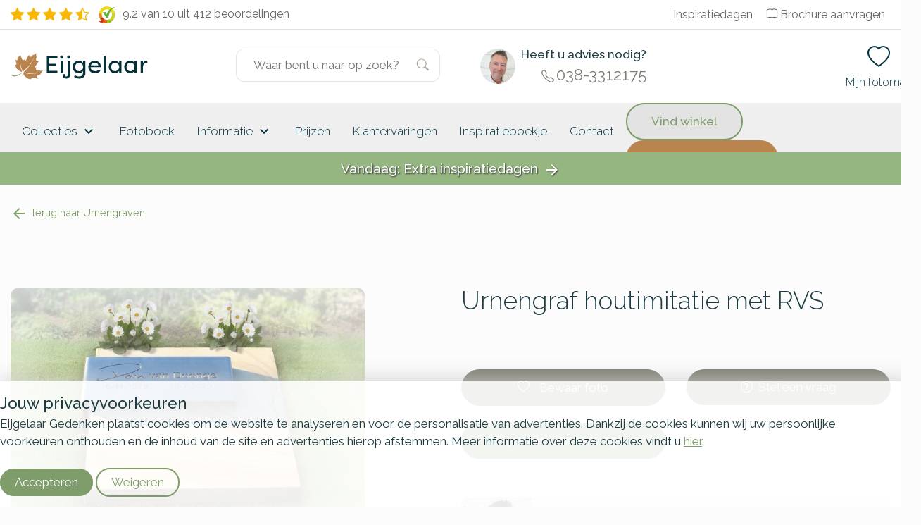

--- FILE ---
content_type: text/html; charset=UTF-8
request_url: https://www.eijgelaar.nl/Urnengraf-houtimitatie-met-RVS-MN46002-C6931/
body_size: 13860
content:
<!DOCTYPE html>
<!--[if IE 7]>
<html class="ie ie7" lang="nl-NL">
<![endif]-->
<!--[if IE 8]>
<html class="ie ie8" lang="nl-NL">
<![endif]-->
<!--[if !(IE 7) & !(IE 8)]><!-->
<html lang="nl-NL">
<!--<![endif]-->

<head>
	<meta charset="UTF-8">
		<meta name="viewport" content="width=device-width, initial-scale=1">
	<title>
		Urnengraf houtimitatie met RVS | Eijgelaar Gedenken | 47002	</title>
  <link rel="apple-touch-icon" sizes="180x180" href="/wp-content/themes/eijgelaar/favicon/apple-touch-icon.png">
  <!--<link rel="icon" type="image/png" sizes="32x32" href="/wp-content/themes/eijgelaar/favicon/apple-touch-icon.png/favicon-32x32.png">
  <link rel="icon" type="image/png" sizes="16x16" href="/wp-content/themes/eijgelaar/favicon/apple-touch-icon.png/favicon-16x16.png">-->
  <link rel="manifest" href="/wp-content/themes/eijgelaar/favicon/site.webmanifest">
  <link rel="shortcut icon" href="/wp-content/themes/eijgelaar/favicon/favicon.ico">
  <link rel="mask-icon" href="/wp-content/themes/eijgelaar/favicon/apple-touch-icon.png/safari-pinned-tab.svg" color="#979e7c">
  <meta name="msapplication-TileColor" content="#023138">
  <meta name="theme-color" content="#ffffff">
  <link rel="stylesheet" href="https://cdn.jsdelivr.net/npm/bootstrap-icons@1.5.0/font/bootstrap-icons.css">
  <link rel="preconnect" href="https://fonts.googleapis.com">
  <link rel="preconnect" href="https://fonts.gstatic.com" crossorigin>
  <link href="https://fonts.googleapis.com/css2?family=DM+Sans:ital,opsz,wght@0,9..40,100..1000;1,9..40,100..1000&family=Raleway:ital,wght@0,100..900;1,100..900&display=swap" rel="stylesheet">
  
	<link rel="profile" href="http://gmpg.org/xfn/11">
	<link rel="pingback" href="https://www.eijgelaar.nl/xmlrpc.php">
  <!--<meta property="uaCode" content="UA-1359136-29"/>-->
  <meta property="gaCode" content="G-TGCNC7MZY2"/>
  <meta property="bingAds" content="343069865"/>
  
  <!-- Hotjar Tracking Code for www.eijgelaar.nl -->
  <script>
      (function(h,o,t,j,a,r){
          h.hj=h.hj||function(){(h.hj.q=h.hj.q||[]).push(arguments)};
          h._hjSettings={hjid:1318419,hjsv:6};
          a=o.getElementsByTagName('head')[0];
          r=o.createElement('script');r.async=1;
          r.src=t+h._hjSettings.hjid+j+h._hjSettings.hjsv;
          a.appendChild(r);
      })(window,document,'https://static.hotjar.com/c/hotjar-','.js?sv=');
  </script>

  <!--Google Universal Analytics implementatie-->
  <!-- Google tag (gtag.js)
  <script async src="https://www.googletagmanager.com/gtag/js?id=UA-1359136-29"></script>
  <script>
    window.dataLayer = window.dataLayer || [];
  </script>
  -->
  
  <!--Google Analytics 4 implementatie -->
  <!-- Google tag (gtag.js) -->
  <script async src="https://www.googletagmanager.com/gtag/js?id=G-TGCNC7MZY2"></script>
  <script>
    window.dataLayer = window.dataLayer || [];
  </script>  
  

<meta name='robots' content='index, follow, max-image-preview:large, max-snippet:-1, max-video-preview:-1' />
	<style>img:is([sizes="auto" i], [sizes^="auto," i]) { contain-intrinsic-size: 3000px 1500px }</style>
	
	<!-- This site is optimized with the Yoast SEO plugin v25.8 - https://yoast.com/wordpress/plugins/seo/ -->
	<meta name="description" content="Urnengraf houtimitatie met RVS - 47002 Algemeen Gesloten dekplaat,Hout,Strip of band Compleet model urnenmonument  | Eijgelaar Gedenken" />
	<link rel="canonical" href="https://www.eijgelaar.nl/urnenmonumenten/Urnengraf-houtimitatie-met-RVS-MN46002/" />
	<meta property="og:locale" content="nl_NL" />
	<meta property="og:type" content="article" />
	<meta property="og:title" content="modelview - Eijgelaar Gedenken" />
	<meta property="og:url" content="https://www.eijgelaar.nl/modelview/" />
	<meta property="og:site_name" content="Eijgelaar Gedenken" />
	<meta property="article:modified_time" content="2024-10-11T12:18:10+00:00" />
	<meta name="twitter:card" content="summary_large_image" />
	<meta name="twitter:label1" content="Geschatte leestijd" />
	<meta name="twitter:data1" content="1 minuut" />
	<!-- / Yoast SEO plugin. -->


<link rel='dns-prefetch' href='//maps.googleapis.com' />
<style id='classic-theme-styles-inline-css' type='text/css'>
/*! This file is auto-generated */
.wp-block-button__link{color:#fff;background-color:#32373c;border-radius:9999px;box-shadow:none;text-decoration:none;padding:calc(.667em + 2px) calc(1.333em + 2px);font-size:1.125em}.wp-block-file__button{background:#32373c;color:#fff;text-decoration:none}
</style>
<style id='global-styles-inline-css' type='text/css'>
:root{--wp--preset--aspect-ratio--square: 1;--wp--preset--aspect-ratio--4-3: 4/3;--wp--preset--aspect-ratio--3-4: 3/4;--wp--preset--aspect-ratio--3-2: 3/2;--wp--preset--aspect-ratio--2-3: 2/3;--wp--preset--aspect-ratio--16-9: 16/9;--wp--preset--aspect-ratio--9-16: 9/16;--wp--preset--color--black: #000000;--wp--preset--color--cyan-bluish-gray: #abb8c3;--wp--preset--color--white: #ffffff;--wp--preset--color--pale-pink: #f78da7;--wp--preset--color--vivid-red: #cf2e2e;--wp--preset--color--luminous-vivid-orange: #ff6900;--wp--preset--color--luminous-vivid-amber: #fcb900;--wp--preset--color--light-green-cyan: #7bdcb5;--wp--preset--color--vivid-green-cyan: #00d084;--wp--preset--color--pale-cyan-blue: #8ed1fc;--wp--preset--color--vivid-cyan-blue: #0693e3;--wp--preset--color--vivid-purple: #9b51e0;--wp--preset--gradient--vivid-cyan-blue-to-vivid-purple: linear-gradient(135deg,rgba(6,147,227,1) 0%,rgb(155,81,224) 100%);--wp--preset--gradient--light-green-cyan-to-vivid-green-cyan: linear-gradient(135deg,rgb(122,220,180) 0%,rgb(0,208,130) 100%);--wp--preset--gradient--luminous-vivid-amber-to-luminous-vivid-orange: linear-gradient(135deg,rgba(252,185,0,1) 0%,rgba(255,105,0,1) 100%);--wp--preset--gradient--luminous-vivid-orange-to-vivid-red: linear-gradient(135deg,rgba(255,105,0,1) 0%,rgb(207,46,46) 100%);--wp--preset--gradient--very-light-gray-to-cyan-bluish-gray: linear-gradient(135deg,rgb(238,238,238) 0%,rgb(169,184,195) 100%);--wp--preset--gradient--cool-to-warm-spectrum: linear-gradient(135deg,rgb(74,234,220) 0%,rgb(151,120,209) 20%,rgb(207,42,186) 40%,rgb(238,44,130) 60%,rgb(251,105,98) 80%,rgb(254,248,76) 100%);--wp--preset--gradient--blush-light-purple: linear-gradient(135deg,rgb(255,206,236) 0%,rgb(152,150,240) 100%);--wp--preset--gradient--blush-bordeaux: linear-gradient(135deg,rgb(254,205,165) 0%,rgb(254,45,45) 50%,rgb(107,0,62) 100%);--wp--preset--gradient--luminous-dusk: linear-gradient(135deg,rgb(255,203,112) 0%,rgb(199,81,192) 50%,rgb(65,88,208) 100%);--wp--preset--gradient--pale-ocean: linear-gradient(135deg,rgb(255,245,203) 0%,rgb(182,227,212) 50%,rgb(51,167,181) 100%);--wp--preset--gradient--electric-grass: linear-gradient(135deg,rgb(202,248,128) 0%,rgb(113,206,126) 100%);--wp--preset--gradient--midnight: linear-gradient(135deg,rgb(2,3,129) 0%,rgb(40,116,252) 100%);--wp--preset--font-size--small: 13px;--wp--preset--font-size--medium: 20px;--wp--preset--font-size--large: 36px;--wp--preset--font-size--x-large: 42px;--wp--preset--spacing--20: 0.44rem;--wp--preset--spacing--30: 0.67rem;--wp--preset--spacing--40: 1rem;--wp--preset--spacing--50: 1.5rem;--wp--preset--spacing--60: 2.25rem;--wp--preset--spacing--70: 3.38rem;--wp--preset--spacing--80: 5.06rem;--wp--preset--shadow--natural: 6px 6px 9px rgba(0, 0, 0, 0.2);--wp--preset--shadow--deep: 12px 12px 50px rgba(0, 0, 0, 0.4);--wp--preset--shadow--sharp: 6px 6px 0px rgba(0, 0, 0, 0.2);--wp--preset--shadow--outlined: 6px 6px 0px -3px rgba(255, 255, 255, 1), 6px 6px rgba(0, 0, 0, 1);--wp--preset--shadow--crisp: 6px 6px 0px rgba(0, 0, 0, 1);}:where(.is-layout-flex){gap: 0.5em;}:where(.is-layout-grid){gap: 0.5em;}body .is-layout-flex{display: flex;}.is-layout-flex{flex-wrap: wrap;align-items: center;}.is-layout-flex > :is(*, div){margin: 0;}body .is-layout-grid{display: grid;}.is-layout-grid > :is(*, div){margin: 0;}:where(.wp-block-columns.is-layout-flex){gap: 2em;}:where(.wp-block-columns.is-layout-grid){gap: 2em;}:where(.wp-block-post-template.is-layout-flex){gap: 1.25em;}:where(.wp-block-post-template.is-layout-grid){gap: 1.25em;}.has-black-color{color: var(--wp--preset--color--black) !important;}.has-cyan-bluish-gray-color{color: var(--wp--preset--color--cyan-bluish-gray) !important;}.has-white-color{color: var(--wp--preset--color--white) !important;}.has-pale-pink-color{color: var(--wp--preset--color--pale-pink) !important;}.has-vivid-red-color{color: var(--wp--preset--color--vivid-red) !important;}.has-luminous-vivid-orange-color{color: var(--wp--preset--color--luminous-vivid-orange) !important;}.has-luminous-vivid-amber-color{color: var(--wp--preset--color--luminous-vivid-amber) !important;}.has-light-green-cyan-color{color: var(--wp--preset--color--light-green-cyan) !important;}.has-vivid-green-cyan-color{color: var(--wp--preset--color--vivid-green-cyan) !important;}.has-pale-cyan-blue-color{color: var(--wp--preset--color--pale-cyan-blue) !important;}.has-vivid-cyan-blue-color{color: var(--wp--preset--color--vivid-cyan-blue) !important;}.has-vivid-purple-color{color: var(--wp--preset--color--vivid-purple) !important;}.has-black-background-color{background-color: var(--wp--preset--color--black) !important;}.has-cyan-bluish-gray-background-color{background-color: var(--wp--preset--color--cyan-bluish-gray) !important;}.has-white-background-color{background-color: var(--wp--preset--color--white) !important;}.has-pale-pink-background-color{background-color: var(--wp--preset--color--pale-pink) !important;}.has-vivid-red-background-color{background-color: var(--wp--preset--color--vivid-red) !important;}.has-luminous-vivid-orange-background-color{background-color: var(--wp--preset--color--luminous-vivid-orange) !important;}.has-luminous-vivid-amber-background-color{background-color: var(--wp--preset--color--luminous-vivid-amber) !important;}.has-light-green-cyan-background-color{background-color: var(--wp--preset--color--light-green-cyan) !important;}.has-vivid-green-cyan-background-color{background-color: var(--wp--preset--color--vivid-green-cyan) !important;}.has-pale-cyan-blue-background-color{background-color: var(--wp--preset--color--pale-cyan-blue) !important;}.has-vivid-cyan-blue-background-color{background-color: var(--wp--preset--color--vivid-cyan-blue) !important;}.has-vivid-purple-background-color{background-color: var(--wp--preset--color--vivid-purple) !important;}.has-black-border-color{border-color: var(--wp--preset--color--black) !important;}.has-cyan-bluish-gray-border-color{border-color: var(--wp--preset--color--cyan-bluish-gray) !important;}.has-white-border-color{border-color: var(--wp--preset--color--white) !important;}.has-pale-pink-border-color{border-color: var(--wp--preset--color--pale-pink) !important;}.has-vivid-red-border-color{border-color: var(--wp--preset--color--vivid-red) !important;}.has-luminous-vivid-orange-border-color{border-color: var(--wp--preset--color--luminous-vivid-orange) !important;}.has-luminous-vivid-amber-border-color{border-color: var(--wp--preset--color--luminous-vivid-amber) !important;}.has-light-green-cyan-border-color{border-color: var(--wp--preset--color--light-green-cyan) !important;}.has-vivid-green-cyan-border-color{border-color: var(--wp--preset--color--vivid-green-cyan) !important;}.has-pale-cyan-blue-border-color{border-color: var(--wp--preset--color--pale-cyan-blue) !important;}.has-vivid-cyan-blue-border-color{border-color: var(--wp--preset--color--vivid-cyan-blue) !important;}.has-vivid-purple-border-color{border-color: var(--wp--preset--color--vivid-purple) !important;}.has-vivid-cyan-blue-to-vivid-purple-gradient-background{background: var(--wp--preset--gradient--vivid-cyan-blue-to-vivid-purple) !important;}.has-light-green-cyan-to-vivid-green-cyan-gradient-background{background: var(--wp--preset--gradient--light-green-cyan-to-vivid-green-cyan) !important;}.has-luminous-vivid-amber-to-luminous-vivid-orange-gradient-background{background: var(--wp--preset--gradient--luminous-vivid-amber-to-luminous-vivid-orange) !important;}.has-luminous-vivid-orange-to-vivid-red-gradient-background{background: var(--wp--preset--gradient--luminous-vivid-orange-to-vivid-red) !important;}.has-very-light-gray-to-cyan-bluish-gray-gradient-background{background: var(--wp--preset--gradient--very-light-gray-to-cyan-bluish-gray) !important;}.has-cool-to-warm-spectrum-gradient-background{background: var(--wp--preset--gradient--cool-to-warm-spectrum) !important;}.has-blush-light-purple-gradient-background{background: var(--wp--preset--gradient--blush-light-purple) !important;}.has-blush-bordeaux-gradient-background{background: var(--wp--preset--gradient--blush-bordeaux) !important;}.has-luminous-dusk-gradient-background{background: var(--wp--preset--gradient--luminous-dusk) !important;}.has-pale-ocean-gradient-background{background: var(--wp--preset--gradient--pale-ocean) !important;}.has-electric-grass-gradient-background{background: var(--wp--preset--gradient--electric-grass) !important;}.has-midnight-gradient-background{background: var(--wp--preset--gradient--midnight) !important;}.has-small-font-size{font-size: var(--wp--preset--font-size--small) !important;}.has-medium-font-size{font-size: var(--wp--preset--font-size--medium) !important;}.has-large-font-size{font-size: var(--wp--preset--font-size--large) !important;}.has-x-large-font-size{font-size: var(--wp--preset--font-size--x-large) !important;}
:where(.wp-block-post-template.is-layout-flex){gap: 1.25em;}:where(.wp-block-post-template.is-layout-grid){gap: 1.25em;}
:where(.wp-block-columns.is-layout-flex){gap: 2em;}:where(.wp-block-columns.is-layout-grid){gap: 2em;}
:root :where(.wp-block-pullquote){font-size: 1.5em;line-height: 1.6;}
</style>
<link rel='stylesheet' id='twentyfourteen-style-css' href='https://www.eijgelaar.nl/wp-content/themes/eijgelaar/style.css' type='text/css' media='all' />
<link rel="https://api.w.org/" href="https://www.eijgelaar.nl/wp-json/" /><link rel="alternate" title="JSON" type="application/json" href="https://www.eijgelaar.nl/wp-json/wp/v2/pages/28" /><link rel="EditURI" type="application/rsd+xml" title="RSD" href="https://www.eijgelaar.nl/xmlrpc.php?rsd" />
<meta name="generator" content="WordPress 6.8.2" />
<link rel='shortlink' href='https://www.eijgelaar.nl/?p=28' />
<link rel="alternate" title="oEmbed (JSON)" type="application/json+oembed" href="https://www.eijgelaar.nl/wp-json/oembed/1.0/embed?url=https%3A%2F%2Fwww.eijgelaar.nl%2Fmodelview%2F" />
<link rel="alternate" title="oEmbed (XML)" type="text/xml+oembed" href="https://www.eijgelaar.nl/wp-json/oembed/1.0/embed?url=https%3A%2F%2Fwww.eijgelaar.nl%2Fmodelview%2F&#038;format=xml" />
      <script type="application/ld+json">
        {
          "@context": "http://schema.org",
          "@type": "WebSite",
          "name": "Eijgelaar Natuursteen",
          "url": "https://www.eijgelaar.nl/",
          "potentialAction": {
            "@type": "SearchAction",
            "target": "https://www.eijgelaar.nl/?s={search_term_string}",
            "query-input": "required name=search_term_string"
          }
        }
      </script>
      
<script type="application/ld+json">{"@context":"http:\/\/schema.org","@type":"Product","name":"Urnengraf houtimitatie met RVS","url":"https:\/\/www.eijgelaar.nl\/Urnengraf-houtimitatie-met-RVS-MN46002\/","mainEntityOfPage":"https:\/\/www.eijgelaar.nl\/Urnengraf-houtimitatie-met-RVS-MN46002\/","image":"https:\/\/www.eijgelaar.nl\/productimage\/urnengraf-houtimitatie-met-rvs_mc20161_mc20161_692x519@2x.jpg","description":""}</script><meta name="google-site-verification" content="PtTTVCVzy1cJxjtQS9TrDRaDctmyyAY-zsFu03wgLzc" />
</head>
<body class="wp-singular page-template-default page page-id-28 wp-theme-eijgelaar masthead-fixed full-width singular" id="blog-25" >  
	<!-- OVERLAY -->
	<div class="overlay overlay-menu menu-toggle" data-menu="overlay"></div>
	<a href="#" class="main-menu-close menu-toggle" data-menu="button-close">
		<i class="material-icons">close</i>
	</a>
	<!-- HEADER -->
	<!--<div class="main-header-spacer"></div>-->
<div class="top-container">
	<div class="top-bar">
  	<div class="container">
    	<div class="row">
      	<div class="col-sm-6 col-12">
          <div class='reviews-top-bar'><div class='rating stars hidden-xs hidden-sm hidden-md'><i class="bi bi-star-fill"></i><i class="bi bi-star-fill"></i><i class="bi bi-star-fill"></i><i class="bi bi-star-fill"></i><i class="bi bi-star-half"></i></div><a style='text-decoration:none;' href='//www.kiyoh.com/reviews/1047280/eijgelaar_natuursteen' target='_blank'><span class='logo-container'><img alt='Kiyoh Den Hollandsche' id='kiyoh-logo' src='//www.denhollandsche.nl/wp-content/themes/urnen/images/logo-kiyoh.svg' /></span><div class='rating-text'><span class='totalscore'>9.2 van 10</span></div><span class='totalreviews'>&nbsp;uit 412 beoordelingen</span></a></div><style>
.reviews-top-bar {
  line-height: 40px;
  font-size: 1rem;
}
.reviews-top-bar .rating.stars {
  margin-right: 10px;
}
.reviews-top-bar .totalscore,
.reviews-top-bar .rating.stars,
.reviews-top-bar .logo-container
{
  float: left;
}
.reviews-top-bar img {
  width: 24px;
}
.reviews-top-bar a {
  color: rgba(79,80,75,0.87);
}
.reviews-top-bar i {
  vertical-align: middle;
  color: #F8B705;
  font-size:1.2rem;
  margin-right: .25rem;
}
.reviews-top-bar .logo-container {
  margin-right: 10px;
}
</style>

      	</div>
      	<div class="hidden-xs hidden-sm col-md-6">
        	<ul class="top-menu">
            <li class="hidden-md"><a href="https://www.eijgelaar.nl/inspiratiedagen-grafmonumenten/">Inspiratiedagen</a>&nbsp;&nbsp;</li>
          	<li><a href="https://www.eijgelaar.nl/contact/aanvraag-documentatie/"><i class="bi bi-book mr-1 justify-content-center"></i>Brochure aanvragen</a></li>
        	</ul>
      	</div>
    	</div>
  	</div>
	</div>

	<header id="main-header">
		<div class="container" style="height:100%;">
      <div class="row">
    	<!-- MOBILE MENU TOGGLE -->
			<div class="col-2 hidden-lg hidden-xl">
				<a href="#" class="main-menu-toggle menu-toggle" data-menu="button">
					<i class="bi bi-list"></i>
				</a>
			</div>

      <div class="col-xl-3 col-lg-4 col-md-4 col-sm-5 col-4">
  		<!-- LOGO -->
  		<a href="/" rel="home" id="eijgelaar-logo">
  			<!-- <img class="visible-sm visible-md visible-lg visible-xl" src="/wp-content/themes/eijgelaar/images/logo/logo.svg" alt="Eijgelaar Gedenken" />-->
  		  <img class="logo" src="/wp-content/themes/eijgelaar/images/logo/logo-xs.svg" alt="Eijgelaar Gedenken" />
  		</a>
      </div>

      <div class="col-xl-3 site-search-header">
  		<!-- SEARCH FORM -->
  		<form class="" id="site-search-container" role="search" method="get" action="https://www.eijgelaar.nl/">
  			<div class="site-search-wrapper">
  				<input type="text" value="" name="s" id="site-search" class="search-input" placeholder="Waar bent u naar op zoek?" autocomplete="off" />
  				<button type="submit" id="searchsubmit" value=""><i class="bi bi-search"></i></button>
  			</div>
  			<a href="#" id="search-close">
  				<i class="material-icons">close</i>
  			</a>
  		</form>
      </div>
      <div class="col-xl-3 col-lg-3 hidden-xs hidden-sm advisor d-flex flex-row">
          <img height="50" width="50" loading="lazy" decoding="async" src="/images/contact/peter-van-den-boogaard.jpg" />
          <div>
            <span><strong>Heeft u advies nodig?</strong></span>
            <span class="phone"><i class="bi bi-telephone" style="vertical-align: middle; font-size: 18px; margin-right: 3px;"></i>038-3312175</span>
          </div>
      </div>
      <div id="shopping-menu" class="col-xl-1 offset-xl-2 col-sm-5 col-lg-5 col-6 col-md-6 a-right active">
				<a class="hidden-xl header-icon toggle-search" href="#">
          <i class="bi bi-search"></i>
					<span class="icon-description">Zoeken</span>
        </a>
        <!--
        <a class="header-icon link-cart" data-sidepanel="cart" data-position="right" href="#">
          <i class="bi bi-bag"></i>
          <span class="icon-description">Winkelmand</span>
        </a>
        -->
        <a class="header-icon" data-sidepanel="favorite" data-position="right" href="#">
          <i class="bi bi-heart"></i>
					<span class="icon-description">Mijn fotomap</span>
        </a>
      </div>
		  </div>
		</div>
	</header>

	<!-- MENU -->
	<nav id="main-menu" data-menu="navigation">
    <div class="container d-flex justify-content-between align-items-center">
      <div class="main-menu">  
      
<a aria-label="Naar de homepagina" href="#" id="nav-desktop-close"><i class="material-icons">close</i></a>
<div class="navigation-links">
	<a aria-label='Collecties' href='https://www.eijgelaar.nl/grafmonumenten/' title='Collecties' data-menu-blog='25'  data-submenu-inline=1>Collecties <i class='material-icons hidden-xs hidden-sm' aria-hidden='true'>keyboard_arrow_down</i></a><div class='hidden submenu-container' data-submenu-inline='1'><style>
	.main-submenu .category-thumb.w20 {
		width: 20%;
	}
	.main-submenu .sub-category span {
		white-space: nowrap;
		text-overflow: ellipsis;
		overflow: hidden;
	}
	@media (max-width: 991px) {
		.main-submenu .sub-category span {
			font-size: 13px;
		}
	}
</style>


<div class="main-submenu">
	<div class="sub-categories">
		<a href="#" class="sub-category" data-category="0"><span class="sub-category-text">Materialen</span><i class="material-icons">chevron_right</i></a><a href="#" class="sub-category" data-category="1"><span class="sub-category-text">Soorten</span><i class="material-icons">chevron_right</i></a><a href="#" class="sub-category" data-category="2"><span class="sub-category-text">Stijlen</span><i class="material-icons">chevron_right</i></a><a href="#" class="sub-category" data-category="3"><span class="sub-category-text">Bestaande grafstenen</span><i class="material-icons">chevron_right</i></a>	</div>
	<div class="category-container" data-category="0"><div class="category-heading">Kies een materiaal</div><div class="clearfix"></div><div class="category-item-container" style="min-height:350px;"><a href="https://www.eijgelaar.nl/fotoboek/grafstenen-natuursteen/" class="category-thumb w20" title="Natuursteen grafmonumenten"><img src="/wp-content/plugins/kuun_keuzehulp/img/menu/25/materiaal-natuursteen.jpg" loading="lazy" alt="Natuursteen grafmonumenten" /><span>Natuursteen grafmonumenten</span></a><a href="https://www.eijgelaar.nl/fotoboek/natuurlijke-grafmonumenten/" class="category-thumb w20" title="Ruwe grafstenen en zwerfkeien"><img src="/wp-content/plugins/kuun_keuzehulp/img/menu/25/materiaal-zwerfkei.jpg" loading="lazy" alt="Ruwe grafstenen en zwerfkeien" /><span>Ruwe grafstenen en zwerfkeien</span></a><a href="https://www.eijgelaar.nl/fotoboek/grafmonumenten-hout/" class="category-thumb w20" title="Houten grafmonumenten"><img src="/wp-content/plugins/kuun_keuzehulp/img/menu/25/materiaal-hout.jpg" loading="lazy" alt="Houten grafmonumenten" /><span>Houten grafmonumenten</span></a><a href="https://www.eijgelaar.nl/fotoboek/glazen-grafstenen/" class="category-thumb w20" title="Glazen grafmonumenten"><img src="/wp-content/plugins/kuun_keuzehulp/img/menu/25/materiaal-glas.jpg" loading="lazy" alt="Glazen grafmonumenten" /><span>Glazen grafmonumenten</span></a><a href="https://www.eijgelaar.nl/fotoboek/grafstenen-cortenstaal/" class="category-thumb w20" title="Cortenstaal grafstenen"><img src="/wp-content/plugins/kuun_keuzehulp/img/menu/25/materiaal-cortenstaal-2.jpg	" loading="lazy" alt="Cortenstaal grafstenen" /><span>Cortenstaal grafstenen</span></a><a href="https://www.eijgelaar.nl/fotoboek/rvs-grafmonumenten/" class="category-thumb w20" title="RVS grafmonumenten"><img src="/wp-content/plugins/kuun_keuzehulp/img/menu/25/materiaal-rvs.jpg" loading="lazy" alt="RVS grafmonumenten" /><span>RVS grafmonumenten</span></a><a href="https://www.eijgelaar.nl/fotoboek/grafzerken/" class="category-thumb w20" title="Grafzerken"><img src="/wp-content/plugins/kuun_keuzehulp/img/menu/25/grafsoort-grafzerken.jpg" loading="lazy" alt="Grafzerken" /><span>Grafzerken</span></a><div class="clearfix"></div></div><div class="room"></div><div class="text-center"><a href="https://www.eijgelaar.nl/grafmonumenten/" class="button btn-brown btn btn-secondary btn-xs">Bekijk nog meer materialen</a><div class="room"></div></div></div><div class="category-container" data-category="1"><div class="category-heading">Kies een soort</div><div class="clearfix"></div><div class="category-item-container" style="min-height:350px;"><a href="https://www.eijgelaar.nl/fotoboek/grafzerken/" class="category-thumb w20" title="Grafzerken"><img src="/wp-content/plugins/kuun_keuzehulp/img/menu/25/grafsoort-grafzerken.jpg" loading="lazy" alt="Grafzerken" /><span>Grafzerken</span></a><a href="https://www.eijgelaar.nl/fotoboek/kleine-grafstenen/" class="category-thumb w20" title="Kleine graven"><img src="/wp-content/plugins/kuun_keuzehulp/img/menu/25/soort-kort-graf.jpg" loading="lazy" alt="Kleine graven" /><span>Kleine graven</span></a><a href="https://www.eijgelaar.nl/fotoboek/dubbelgraf-familiegraf/" class="category-thumb w20" title="Dubbele grafmonumenten"><img src="/wp-content/plugins/kuun_keuzehulp/img/menu/25/grafsoort-familiegraven.jpg" loading="lazy" alt="Dubbele grafmonumenten" /><span>Dubbele grafmonumenten</span></a><a href="https://www.eijgelaar.nl/fotoboek/algemene-graven/" class="category-thumb w20" title="Algemene graven"><img src="/wp-content/plugins/kuun_keuzehulp/img/menu/25/soort-algemeen-graf.jpg" loading="lazy" alt="Algemene graven" /><span>Algemene graven</span></a><div class="clearfix"></div></div></div><div class="category-container" data-category="2"><div class="category-heading">Kies een stijl</div><div class="clearfix"></div><div class="category-item-container" style="min-height:350px;"><a href="https://www.eijgelaar.nl/fotoboek/goedkope-grafstenen/" class="category-thumb w20" title="Budget"><img src="/wp-content/plugins/kuun_keuzehulp/img/menu/25/stijlen-budget.jpg" loading="lazy" alt="Budget" /><span>Budget</span></a><a href="https://www.eijgelaar.nl/fotoboek/exclusieve-grafmonumenten/" class="category-thumb w20" title="Exclusief"><img src="/wp-content/plugins/kuun_keuzehulp/img/menu/25/stijlen-exclusief.jpg" loading="lazy" alt="Exclusief" /><span>Exclusief</span></a><div class="clearfix"></div></div></div><div class="category-container" data-category="3"><div class="category-heading"></div><div class="clearfix"></div><div class="category-item-container" style="min-height:350px;"><a href="https://www.eijgelaar.nl/grafmonumenten/grafsteen-opknappen/" class="category-thumb w20" title="Grafsteen restaureren"><img src="/wp-content/plugins/kuun_keuzehulp/img/menu/25/service-opknappen.jpg" loading="lazy" alt="Grafsteen restaureren" /><span>Grafsteen restaureren</span></a><a href="https://www.eijgelaar.nl/grafmonumenten/grafsteen-bijwerken/" class="category-thumb w20" title="Tweede tekst aanbrengen"><img src="/wp-content/plugins/kuun_keuzehulp/img/menu/25/service-garantie.jpg" loading="lazy" alt="Tweede tekst aanbrengen" /><span>Tweede tekst aanbrengen</span></a><a href="https://www.eijgelaar.nl/grafmonumenten/grafsteen-schoonmaken-onderhouden/" class="category-thumb w20" title="Grafsteen schoonmaken"><img src="/wp-content/plugins/kuun_keuzehulp/img/menu/25/service-onderhoud.jpg" loading="lazy" alt="Grafsteen schoonmaken" /><span>Grafsteen schoonmaken</span></a><div class="clearfix"></div></div></div></div>
</div><a aria-label='Fotoboek' href='https://www.eijgelaar.nl/fotoboek/' title='Fotoboek' data-menu-blog='25' >Fotoboek</a><a aria-label='Informatie' href='https://www.eijgelaar.nl/persoonlijk-maken/' title='Informatie' data-menu-blog='25'  data-submenu-inline=4>Informatie <i class='material-icons hidden-xs hidden-sm' aria-hidden='true'>keyboard_arrow_down</i></a><div class='hidden submenu-container' data-submenu-inline='4'><style>
	.main-submenu .category-thumb.w20 {
		width: 20%;
	}
	.main-submenu .sub-category span {
		white-space: nowrap;
		text-overflow: ellipsis;
		overflow: hidden;
	}
	@media (max-width: 991px) {
		.main-submenu .sub-category span {
			font-size: 13px;
		}
	}
</style>


<div class="main-submenu">
	<div class="sub-categories">
		<a href="#" class="sub-category" data-category="0"><span class="sub-category-text">Over ons</span><i class="material-icons">chevron_right</i></a><a href="#" class="sub-category" data-category="1"><span class="sub-category-text">Informatie over</span><i class="material-icons">chevron_right</i></a><a href="#" class="sub-category" data-category="2"><span class="sub-category-text">Materialen</span><i class="material-icons">chevron_right</i></a><a href="#" class="sub-category" data-category="3"><span class="sub-category-text">Belettering</span><i class="material-icons">chevron_right</i></a>	</div>
	<div class="category-container" data-category="0"><div class="category-heading"></div><div class="clearfix"></div><div class="category-item-container" style="min-height:350px;"><a href="https://www.eijgelaar.nl/werkwijze/waarom-eijgelaar-natuursteen/" class="category-thumb w20" title="Waarom Eijgelaar?"><img src="/wp-content/plugins/kuun_keuzehulp/img/menu/25/over_ons-waarom-eijgelaar.jpg" loading="lazy" alt="Waarom Eijgelaar?" /><span>Waarom Eijgelaar?</span></a><a href="https://www.eijgelaar.nl/garantievoorwaarden/" class="category-thumb w20" title="Service & Garantie"><img src="/wp-content/plugins/kuun_keuzehulp/img/menu/25/over_ons-service-garantie.jpg" loading="lazy" alt="Service & Garantie" /><span>Service & Garantie</span></a><a href="https://www.eijgelaar.nl/werkwijze/keurmerk-natuursteen/" class="category-thumb w20" title="Keurmerk Natuursteen"><img src="/wp-content/plugins/kuun_keuzehulp/img/menu/25/over_ons-keurmerk-natuursteen.jpg" loading="lazy" alt="Keurmerk Natuursteen" /><span>Keurmerk Natuursteen</span></a><a href="https://www.eijgelaar.nl/werkwijze/klantervaringen/" class="category-thumb w20" title="Klantervaringen"><img src="/wp-content/plugins/kuun_keuzehulp/img/menu/25/over_ons-klantervaringen.jpg" loading="lazy" alt="Klantervaringen" /><span>Klantervaringen</span></a><div class="clearfix"></div></div></div><div class="category-container" data-category="1"><div class="category-heading"></div><div class="clearfix"></div><div class="category-item-container" style="min-height:350px;"><a href="https://www.eijgelaar.nl/werkwijze/orienteren/" class="category-thumb w20" title="Oriënteren"><img src="/wp-content/plugins/kuun_keuzehulp/img/menu/25/informatie-over-orienteren.jpg" loading="lazy" alt="Oriënteren" /><span>Oriënteren</span></a><a href="https://www.eijgelaar.nl/werkwijze/uitvaartverzekering/" class="category-thumb w20" title="Uitvaartverzekering"><img src="/wp-content/plugins/kuun_keuzehulp/img/menu/25/informatie-over-uitvaartverzekering.jpg" loading="lazy" alt="Uitvaartverzekering" /><span>Uitvaartverzekering</span></a><a href="https://www.eijgelaar.nl/werkwijze/vergunning-grafmonument/" class="category-thumb w20" title="Vergunning"><img src="/wp-content/plugins/kuun_keuzehulp/img/menu/25/informatie-over-vergunning.jpg" loading="lazy" alt="Vergunning" /><span>Vergunning</span></a><a href="https://www.eijgelaar.nl/garantievoorwaarden/" class="category-thumb w20" title="Vervaardiging"><img src="/wp-content/plugins/kuun_keuzehulp/img/menu/25/informatie-over-vervaardiging.jpg" loading="lazy" alt="Vervaardiging" /><span>Vervaardiging</span></a><a href="https://www.eijgelaar.nl/werkwijze/plaatsing-grafmonument/" class="category-thumb w20" title="Plaatsing"><img src="/wp-content/plugins/kuun_keuzehulp/img/menu/25/informatie-over-plaatsing.jpg" loading="lazy" alt="Plaatsing" /><span>Plaatsing</span></a><a href="https://www.eijgelaar.nl/werkwijze/levertijd-grafmonument/" class="category-thumb w20" title="Levertijd"><img src="/wp-content/plugins/kuun_keuzehulp/img/menu/25/informatie-over-levertijd.jpg" loading="lazy" alt="Levertijd" /><span>Levertijd</span></a><a href="https://www.eijgelaar.nl/circle-stone/" class="category-thumb w20" title="Circle Stone grafsteen"><img src="/wp-content/plugins/kuun_keuzehulp/img/menu/25/circle-stone-grafsteen.jpg" loading="lazy" alt="Circle Stone grafsteen" /><span>Circle Stone grafsteen</span></a><a href="https://www.eijgelaar.nl/werkwijze/trustone/" class="category-thumb w20" title="TruStone – Duurzaam natuursteen"><img src="/wp-content/plugins/kuun_keuzehulp/img/menu/25/trustone-logo-denhollandsche.jpg" loading="lazy" alt="TruStone – Duurzaam natuursteen" /><span>TruStone – Duurzaam natuursteen</span></a><div class="clearfix"></div></div></div><div class="category-container" data-category="2"><div class="category-heading"></div><div class="clearfix"></div><div class="category-item-container" style="min-height:350px;"><a href="https://www.eijgelaar.nl/persoonlijk-maken/natuursteen/" class="category-thumb w20" title="Natuursteen"><img src="/wp-content/plugins/kuun_keuzehulp/img/menu/25/persoonlijk-materiaal-natuursteen.jpg" loading="lazy" alt="Natuursteen" /><span>Natuursteen</span></a><a href="https://www.eijgelaar.nl/persoonlijk-maken/glas/" class="category-thumb w20" title="Glas"><img src="/wp-content/plugins/kuun_keuzehulp/img/menu/25/persoonlijk-materiaal-glas.jpg" loading="lazy" alt="Glas" /><span>Glas</span></a><a href="https://www.eijgelaar.nl/persoonlijk-maken/rvs/" class="category-thumb w20" title="RVS"><img src="/wp-content/plugins/kuun_keuzehulp/img/menu/25/persoonlijk-materiaal-rvs.jpg" loading="lazy" alt="RVS" /><span>RVS</span></a><a href="https://www.eijgelaar.nl/persoonlijk-maken/aluminium/" class="category-thumb w20" title="Aluminium"><img src="/wp-content/plugins/kuun_keuzehulp/img/menu/25/persoonlijk-materiaal-aluminium.jpg" loading="lazy" alt="Aluminium" /><span>Aluminium</span></a><a href="https://www.eijgelaar.nl/persoonlijk-maken/brons/" class="category-thumb w20" title="Brons"><img src="/wp-content/plugins/kuun_keuzehulp/img/menu/25/persoonlijk-materiaal-brons.jpg" loading="lazy" alt="Brons" /><span>Brons</span></a><a href="https://www.eijgelaar.nl/persoonlijk-maken/teakhout/" class="category-thumb w20" title="Teakhout"><img src="/wp-content/plugins/kuun_keuzehulp/img/menu/25/persoonlijk-materiaal-teakhout.jpg" loading="lazy" alt="Teakhout" /><span>Teakhout</span></a><a href="https://www.eijgelaar.nl/persoonlijk-maken/versteend-hout/" class="category-thumb w20" title="Versteend hout"><img src="/wp-content/plugins/kuun_keuzehulp/img/menu/25/persoonlijk-materiaal-versteend-hout.jpg" loading="lazy" alt="Versteend hout" /><span>Versteend hout</span></a><a href="https://www.eijgelaar.nl/persoonlijk-maken/grafvulling/" class="category-thumb w20" title="Grafvulling"><img src="/wp-content/plugins/kuun_keuzehulp/img/menu/25/persoonlijk-materiaal-grafvulling.jpg" loading="lazy" alt="Grafvulling" /><span>Grafvulling</span></a><a href="" class="category-thumb w20" title="Glassteentjes"><img src="/wp-content/plugins/kuun_keuzehulp/img/menu/25/persoonlijk-materiaal-glassteentjes.jpg" loading="lazy" alt="Glassteentjes" /><span>Glassteentjes</span></a><div class="clearfix"></div></div></div><div class="category-container" data-category="3"><div class="category-heading"></div><div class="clearfix"></div><div class="category-item-container" style="min-height:350px;"><a href="https://www.eijgelaar.nl/persoonlijk-maken/belettering/" class="category-thumb w20" title="Belettering"><img src="/wp-content/plugins/kuun_keuzehulp/img/menu/25/persoonlijk-belettering.jpg" loading="lazy" alt="Belettering" /><span>Belettering</span></a><a href="https://www.eijgelaar.nl/persoonlijk-maken/lettertypen/" class="category-thumb w20" title="Lettertypen"><img src="/wp-content/plugins/kuun_keuzehulp/img/menu/25/persoonlijk-lettertypen.jpg" loading="lazy" alt="Lettertypen" /><span>Lettertypen</span></a><a href="https://www.eijgelaar.nl/persoonlijk-maken/naam-in-eigen-handschrift/" class="category-thumb w20" title="Naam in eigen handschrift"><img src="/wp-content/plugins/kuun_keuzehulp/img/menu/25/persoonlijk-handschrift.jpg" loading="lazy" alt="Naam in eigen handschrift" /><span>Naam in eigen handschrift</span></a><a href="https://www.eijgelaar.nl/persoonlijk-maken/figuratie-gezandstraald/" class="category-thumb w20" title="Figuratie gezandstraald"><img src="/wp-content/plugins/kuun_keuzehulp/img/menu/25/persoonlijk-figuratie.jpg" loading="lazy" alt="Figuratie gezandstraald" /><span>Figuratie gezandstraald</span></a><a href="https://www.eijgelaar.nl/persoonlijk-maken/gravure/" class="category-thumb w20" title="Gravure"><img src="/wp-content/plugins/kuun_keuzehulp/img/menu/25/persoonlijk-gravure.jpg" loading="lazy" alt="Gravure" /><span>Gravure</span></a><a href="https://www.eijgelaar.nl/persoonlijk-maken/grafsteen-teksten/" class="category-thumb w20" title="Grafsteen teksten"><img src="/wp-content/plugins/kuun_keuzehulp/img/menu/25/persoonlijk-teksten.jpg" loading="lazy" alt="Grafsteen teksten" /><span>Grafsteen teksten</span></a><div class="clearfix"></div></div></div></div>
</div><a aria-label='Prijzen' href='https://www.eijgelaar.nl/grafmonumenten/grafsteen-prijzen/' title='Prijzen' data-menu-blog='25' >Prijzen</a><a aria-label='Klantervaringen' href='https://www.eijgelaar.nl/werkwijze/klantervaringen/' title='Klantervaringen' data-menu-blog='25' >Klantervaringen</a><a aria-label='Inspiratieboekje' href='https://www.eijgelaar.nl/contact/aanvraag-documentatie/' title='Inspiratieboekje' data-menu-blog='25' >Inspiratieboekje</a><a aria-label='Contact' href='https://www.eijgelaar.nl/contact/' title='Contact' data-menu-blog='25' >Contact</a><a aria-label='<span class="hidden-xl">Winkels</a>' href='https://www.eijgelaar.nl/contact/vestigingen/' title='<span class="hidden-xl">Winkels</a>' data-menu-blog='25' ><span class="hidden-xl">Winkels</a></a>	<a href="#" class="search-toggle pull-right hidden-xs hidden-sm">
		<i class="material-icons">search</i>
	</a>
	<div class="current-channel">
	</div>
	<div class="other-channel">
		<label style="width: 100%;border-bottom: 1px solid rgba(0,0,0,0.1);padding-left: 30px;margin-bottom: 0;padding-bottom: 5px;font-size: 14px;">Bekijk ook:</label>
		<div class="clearfx"></div>
	</div>
</div>
      </div>
      <div class="action-menu visible-lg visible-xl"> 
        <a href="/contact/vestigingen/" class="btn btn-primary mr-1 store-button"><span class="visible-lg hidden-xl">Vind een winkel</span><span class="visible-xl hidden-lg">Vind winkel</span></a> 
        <a href="/contact/afspraak-maken/" class="btn btn-primary">Maak een afspraak</a> 
      </div>  
    </div>  
	</nav>
  
  <style> 
 .grecaptcha-badge {
    width: 70px !important;
    overflow: hidden !important;
    transition: all 0.3s ease !important;
    left: 4px !important;
  }
  .grecaptcha-badge:hover {
    width: 256px !important;
  }
  @media(min-width:992px) and (max-width:1199px){
    .store-button {
      display: none;
    }
    .action-menu a {
      font-size: 14px;
    }
  }
  .store-button, .store-button:hover {
    background-color: rgba(17,17,17,0.05);
    border: 2px solid #7E9D6B;
    color:#7E9D6B!important;
    font-weight: 500;
  }
  </style>
  
  <div class="visible-xs visible-sm">
      </div>
    </div>
  
    
  <!-- TIJDELIJK HARD CODED ALS EEN WINKEL NIET OP ZATERDAG OPEN IS MAAR TOCH PROMO -->
  <style>
  @media(max-width:767px){
	  #blog-25 .top-image .promo-bar {
      font-size: 0.875rem;
      padding: 0px 15px;
    }
  }
  #blog-25 .top-image .promo-bar {
    font-weight: 500;
    padding:8px 15px;
    font-size:1.2rem;
  }
  .top-image.top-minibar {
		min-height:0px;
		padding:0px;
	}
	.top-minibar .promo-bar {
		position:relative;
		margin-top:0px;
	}

	@media (min-width: 992px) {
		.top-image.top-minibar {
			min-height:0px;
			padding:0px;
		}
	}
  .top-minibar .promo-bar {
    background: #95B581;
    font-size: 20px;
    line-height: 20px;
    position: relative;
    margin-top: 0px;
    width: 100%;
    text-align: center;
    line-height: 30px;
    font-size: 26px;
    color: #fff;
    padding: 15px;
    text-shadow: 1px 1px 2px #333;
  }
  @media(max-width:767px){
    #blog-23 .top-image .promo-bar {
      font-size: 16px;
    }
  }
  @media(max-width:767px){
    .top-minibar .promo-bar {
      line-height: 1rem;
      padding: 12px;
    }
  }
  .top-image .promo-bar a{
    color:#fff;
    text-decoration: underline;
  }
  .top-image .promo-bar i {
    vertical-align: middle;
  }
  @media(max-width:991px) {
    .top-image .promo-bar {
      font-size:20px;
      line-height: 20px;
    }
  }

</style>
  

  



<style>
  .top-image.top-minibar {
		min-height:0px;
		padding:0px;
	}
	.top-minibar .promo-bar {
		position:relative;
		margin-top:0px;
	}

	@media (min-width: 992px) {
		.top-image.top-minibar {
			min-height:0px;
			padding:0px;
		}
	}
  .top-minibar .promo-bar {
    background: #95B581;
    font-size: 20px;
    line-height: 20px;
    position: relative;
    margin-top: 0px;
    width: 100%;
    text-align: center;
    line-height: 30px;
    font-size: 26px;
    color: #fff;
    padding: 15px;
    text-shadow: 1px 1px 2px #333;
  }
  @media(max-width:767px){
    #blog-23 .top-image .promo-bar {
      font-size: 16px;
    }
  }
  @media(max-width:767px){
    .top-minibar .promo-bar {
      line-height: 1rem;
      padding: 12px;
    }
  }
  .top-image .promo-bar a{
    color:#fff;
    text-decoration: underline;
  }
  .top-image .promo-bar i {
    vertical-align: middle;
  }
  @media(max-width:991px) {
    .top-image .promo-bar {
      font-size:20px;
      line-height: 20px;
    }
  }

</style>
<div class="top-image top-minibar promo">
  <div class="container">
  </div>
  <div class="promo-bar">
    <a style="display:block;text-decoration:none;" href="/inspiratiedagen-grafmonumenten/?utm_source=website&utm_medium=header&utm_campaign=today">Vandaag: Extra inspiratiedagen<i class="material-icons ml-2">arrow_forward</i></a>	  
	</div>
</div>
<div class="product-breadcrumb">
<div class="container mt-2 mb-2">
    <div class="row">
      <div class="col-12 breadcrumb-wrap">
      <ol id="breadcrumb" itemscope itemtype="http://schema.org/BreadcrumbList" class="right simon"><li itemprop="itemListElement" itemscope itemtype="http://schema.org/ListItem"><a itemtype="http://schema.org/Thing" itemprop="item" href="https://www.eijgelaar.nl/fotoboek/urnengraven/" ><span class="back-action" itemprop="name">Terug naar Urnengraven</span></a><meta itemprop="position" content="0"></li></ol>      </div>
  	</div>
	</div>
  <style> 
    .breadcrumb-wrap {
      display: flex;
    } 
    .breadcrumb-wrap a {
      display: flex;
      align-items: center;
      color: #808080;
      text-decoration: none;
    }    
  /*  
  .breadcrumb-wrap {
    margin-top:-40px;
  }
  .breadcrumb-wrap .green {
    color: rgba(0,0,0,0.54)!important;
  }
  @media(max-width:991px) {
    .breadcrumb-wrap {
      margin-top: -15px;
    }
  }
  @media (min-width:992px) and (max-width:1199px) {
    .breadcrumb-wrap {
      margin-top: -30px;
    }
  }
    */
  </style>
  
</div>
<style>
	.product-inner {
		width:100%;
	}
	.list-item {
    padding: 12px 0;
		display: flex;
		flex-wrap: wrap;
	}
	.list-item-label {
		width:150px;
		font-weight:600;
	}
	.list-item-value {
		flex:1;
	}
	.list-item-content {
		-ms-flex: 0 0 100%;
    flex: 0 0 100%;
    max-width: 100%;
	}
	.row.align-top {
		align-items: flex-start;
	}
</style>
<div class="product-wrapper content">
	<div class="product-inner">
    <div class="section section-dark">
		<div class="product-page container">
    	<div class="row">
				<!-- IMAGES -->
				<div class="col-md-5 pull-left image-collection">
          						<div class="image-big">
							<img decoding="async" src="/productimage/urnengraf-houtimitatie-met-rvs_mc20161_692x519.jpg" class="img-border img-responsive" alt="Urnengraf houtimitatie met RVS foto 1" />
           	</div>
					                    <div class="image-thumb-collection grid-dense">
						<div class="room"></div>
						<div class="row">

												</div>
        	</div>
        </div>

				<!-- TITLE AND DESCRIPTION -->
				<div class="col-md-6 offset-md-1 pull-right">
					<h1>
						Urnengraf houtimitatie met RVS						         	</h1>

					
          <div class="product-page-text">

						<div class="room"></div>            
            <div class="text-left product-price-link mb-3">
													</div>

						<div class="room"></div>
					</div>
          


					<div class="row">
					<!-- CONVERSION -->
						<div class="col-12 col-sm-6 col-md-12 col-xl-6 mb-4">
							<div class="hidden-fly-image" style="display:none;opacity:0;position:absolute;"><img decoding="async" src="/productimage/urnengraf-houtimitatie-met-rvs_mc20161_344x258.jpg" alt="Urnengraf houtimitatie met RVS" /></div>								<a href="javascript:;" class="btn btn-default btn-full fixed-width col-xs-12 reversed photofolder-favorite add-item" data-model="47002"><i class="bi bi-heart mr-2"></i><span class="word" style="margin-left:6px;vertical-align: middle;">bewaren</a>
														</div>
              
						<div class="col-12 col-sm-6 col-md-12 col-xl-6 mb-4">
							<a href="javascript:;" class="btn btn-default btn-full fixed-width col-xs-12 with-icon reversed question-item-form" data-type="MODEL" data-identifier="47002"><i class="bi bi-question-circle mr-2"></i></i><span class="word">Stel <span class="hidden-md">een</span> vraag</span></a>
						</div>

            <!--
						<div class="col-12 col-sm-6 col-md-12 col-xl-6 mb-4">
							<a href="javascript:;" class="btn btn-default btn-full fixed-width col-xs-12 reversed appointment-item-form" data-type="MODEL" data-identifier="47002"><span class="word">Maak <span class="hidden-md">een</span> afspraak</span></a>
						</div>
            -->
          
          
            <div class="col-12 col-sm-6 col-md-12 col-xl-6 mb-4">
							<a href="javascript:;" class="btn btn-secondary btn-full fixed-width col-xs-12 reversed price-item-form" data-type="MODEL" data-identifier="47002"><span class="word">Prijsinformatie aanvragen</a>
						</div>
          
            <div class="clearfix"></div>
              
            <div class="col-md-12">
              <div class="consultant usp-contact">
              <img decoding="async" src="https://www.eijgelaar.nl/images/contact/peter-van-den-boogaard.jpg" alt="persoonlijk advies">							
              <div class="usp-content">
                <div class="hidden-md hidden-sm hidden-xs d-inline">Wilt u advies over dit gedenkteken?</div> Bel ons op <strong>038 331 21 75</strong> tijdens kantooruren. Wij staan graag voor u klaar om al uw vragen te beantwoorden.</div>
              </div>
            </div>  
   
              <style>
              .consultant {
                position: relative;
                min-height: 86px;
                margin-top: 30px;
                margin-bottom: 30px;
                line-height: 20px;
                font-size: 16px;
                padding-right: 15px;
                background-color: rgba(17,17,17,0.05);
                display: flex;
                align-items: center;
                border-radius: 12px;
              }
              .consultant img {
                width: 100px;
                height: 100px;
                border-top-left-radius:12px; 
                border-bottom-left-radius:12px;
              }
              .consultant .usp-content {
                padding-left:10px;  
              }  
              @media(max-width:1199px) {
                .consultant .usp-content {
                  font-size:90%;
                }    
              }
              .payment-info {
                background:#cbbfaf40;
                padding:8px;
                border-radius: 6px;
                display: flex;
              }
              .payment-info a {
                display: block;
              }
              .payment-info span.text {
                display: block;
                color: #848586;
              }
              .payment-info .content {
                padding-left:10px;
                flex-direction: column;
              }   
              </style>
              
              <div class="col-12">
                <div class="payment-info">
                  <img width="36" decoding="async" src="/wp-content/themes/grafmonumenten/images/gespreid-betalen.svg" alt="persoonlijk advies">
                  <div class="content">
                  <strong class="header">Betalen in termijnen?&nbsp;</strong>
                  <span class="text">Betaal uw grafsteen in drie termijnen.</span>
                  <a href="#" data-sidepanel="payment" data-position="right">Lees hier onze voorwaarden.</a>
                  </div>  
                </div>
              </div>

						</div>
					</div>
					</div>
				</div>
			</div>

			<div class="section section-secondary">
				<div class="container">
					<div class="row">
						<div class="product-page-text col-12">
							<!-- SPECS -->
							<div class="row align-top">
								<div class="col-md-6">
									<div class="hidden product-category"></div>									<div class="list-item">
										<div class="list-item-label">Product</div>
										<div class="list-item-value">47002</div>
									</div>

																		<div class="list-item">
										<div class="list-item-label">Graftype</div>
																				<div class="list-item-value">Algemeen</div>
									</div>
																		<div class="list-item">
										<div class="list-item-label">Liggende deel</div>
																				<div class="list-item-value">Gesloten dekplaat, Hout, Strip of band</div>
									</div>
																		<div class="list-item">
										<div class="list-item-label">Productsoort</div>
																				<div class="list-item-value">Compleet model urnenmonument</div>
									</div>
																	</div>
								<div class="col-md-6"><div class="list-item"><h2 id="product-specs">Informatie over dit gedenkteken</h2><div class="clearfix"></div><div class="list-item-content"><div class="description"></div></div></div></div>								<div class="clearfix"></div>
							</div>
						</div>
					</div>
				</div>
			</div>

			<div class="room"></div>

			<div class="section section-dark">
				<div class="container">
					<div class="row"><div class="col-12"><h2>Soortgelijke modellen</h2></div></div><div class="row"><style>
	.filter-set-container, .filter-selected {
    margin-bottom: 30px;
	}
	.filter-set-container .accordion-head, .filter-selected label {
		font-size:1rem;
		color: #5a5a5a;
    line-height: 38px;
    padding: 0 5px;
	}
	.filter-set-container .accordion-toggle {
		float:right;
	}
	.menu-list .filter-set .item .item-label {
    margin: 0;
    font-size: 1rem;
    padding: 5px 5px;
    overflow: hidden;
    white-space: nowrap;
    text-overflow: ellipsis;
    cursor: pointer;
	}
	.filter-set .item {
		align-items: center;
	}
	.filter-set label {
		margin-bottom:0px;
	}
	.filter-set .form-checkbox:after {
		content: 'check_box_outline_blank';
		font-family: 'material icons';
		font-size:25px;
	}
	.filter-set .form-checkbox.active:after {
		content: 'check_box';
	}
	.filter-set .form-checkbox input {
		display: none;
	}
  @media(min-width:768px){
    .filter-set-container, .filter-selected {
      background: #EDF2E9;
    }
  }
</style>
<div class="col-xl-4 col-6">
  <div class="shopping-product-container card">
	<div class="shopping-product-tile model-tile" data-modelId="42285">
					<a href="//www.eijgelaar.nl/Urnmonument-MN41285/" title="Urnmonument" class="product-image" data-monument-id="41285">
				<img decoding="async" src="/productimage/Urnmonument_mc15094_540x407.jpg" loading="lazy" alt="Urnmonument" class="img-responsive" />
			</a>
				<a href="//www.eijgelaar.nl/Urnmonument-MN41285/" title="Urnmonument" class="view-product">
			<span>Bekijk dit model</span>
		</a>
		<!--<a href="//www.eijgelaar.nl/Urnmonument-MN41285/" class="primary">-->
		<div class="buttons hidden-xs"></div>
	</div>
			<div class="product-title-wrap">
  		<a class="hidden-xs" href="//www.eijgelaar.nl/Urnmonument-MN41285/" class="product-title" data-monument-id="41285">
			  Urnmonument		  </a>
			<a href='#' class='add-item ml-2' data-model='42285'><span class='visible-xs ml-2 save-text'>Bewaar foto</span><i class='bi bi-heart'></i></a>
		</div>
	<div class="hidden product-category"></div>  </div>
</div>
<style>
	.filter-set-container, .filter-selected {
    margin-bottom: 30px;
	}
	.filter-set-container .accordion-head, .filter-selected label {
		font-size:1rem;
		color: #5a5a5a;
    line-height: 38px;
    padding: 0 5px;
	}
	.filter-set-container .accordion-toggle {
		float:right;
	}
	.menu-list .filter-set .item .item-label {
    margin: 0;
    font-size: 1rem;
    padding: 5px 5px;
    overflow: hidden;
    white-space: nowrap;
    text-overflow: ellipsis;
    cursor: pointer;
	}
	.filter-set .item {
		align-items: center;
	}
	.filter-set label {
		margin-bottom:0px;
	}
	.filter-set .form-checkbox:after {
		content: 'check_box_outline_blank';
		font-family: 'material icons';
		font-size:25px;
	}
	.filter-set .form-checkbox.active:after {
		content: 'check_box';
	}
	.filter-set .form-checkbox input {
		display: none;
	}
  @media(min-width:768px){
    .filter-set-container, .filter-selected {
      background: #EDF2E9;
    }
  }
</style>
<div class="col-xl-4 col-6">
  <div class="shopping-product-container card">
	<div class="shopping-product-tile model-tile" data-modelId="19685">
					<a href="//www.eijgelaar.nl/Grafsteen-hartvorm-MN18685/" title="Grafsteen hartvorm" class="product-image" data-monument-id="18685">
				<img decoding="async" src="/productimage/Grafsteen-hartvorm_mc9166_540x407.jpg" loading="lazy" alt="Grafsteen hartvorm" class="img-responsive" />
			</a>
				<a href="//www.eijgelaar.nl/Grafsteen-hartvorm-MN18685/" title="Grafsteen hartvorm" class="view-product">
			<span>Bekijk dit model</span>
		</a>
		<!--<a href="//www.eijgelaar.nl/Grafsteen-hartvorm-MN18685/" class="primary">-->
		<div class="buttons hidden-xs"></div>
	</div>
			<div class="product-title-wrap">
  		<a class="hidden-xs" href="//www.eijgelaar.nl/Grafsteen-hartvorm-MN18685/" class="product-title" data-monument-id="18685">
			  Grafsteen hartvorm		  </a>
			<a href='#' class='add-item ml-2' data-model='19685'><span class='visible-xs ml-2 save-text'>Bewaar foto</span><i class='bi bi-heart'></i></a>
		</div>
	<div class="hidden product-category"></div>  </div>
</div>
<style>
	.filter-set-container, .filter-selected {
    margin-bottom: 30px;
	}
	.filter-set-container .accordion-head, .filter-selected label {
		font-size:1rem;
		color: #5a5a5a;
    line-height: 38px;
    padding: 0 5px;
	}
	.filter-set-container .accordion-toggle {
		float:right;
	}
	.menu-list .filter-set .item .item-label {
    margin: 0;
    font-size: 1rem;
    padding: 5px 5px;
    overflow: hidden;
    white-space: nowrap;
    text-overflow: ellipsis;
    cursor: pointer;
	}
	.filter-set .item {
		align-items: center;
	}
	.filter-set label {
		margin-bottom:0px;
	}
	.filter-set .form-checkbox:after {
		content: 'check_box_outline_blank';
		font-family: 'material icons';
		font-size:25px;
	}
	.filter-set .form-checkbox.active:after {
		content: 'check_box';
	}
	.filter-set .form-checkbox input {
		display: none;
	}
  @media(min-width:768px){
    .filter-set-container, .filter-selected {
      background: #EDF2E9;
    }
  }
</style>
<div class="col-xl-4 col-6">
  <div class="shopping-product-container card">
	<div class="shopping-product-tile model-tile" data-modelId="34237">
					<a href="//www.eijgelaar.nl/Kort-licht-gedenkteken-met-houtkleurig-steen-MN33237/" title="Kort licht gedenkteken met houtkleurig steen" class="product-image" data-monument-id="33237">
				<img decoding="async" src="/productimage/Kort-licht-gedenkteken-met-houtkleurig-steen_mc9744_540x407.jpg" loading="lazy" alt="Kort licht gedenkteken met houtkleurig steen" class="img-responsive" />
			</a>
				<a href="//www.eijgelaar.nl/Kort-licht-gedenkteken-met-houtkleurig-steen-MN33237/" title="Kort licht gedenkteken met houtkleurig steen" class="view-product">
			<span>Bekijk dit model</span>
		</a>
		<!--<a href="//www.eijgelaar.nl/Kort-licht-gedenkteken-met-houtkleurig-steen-MN33237/" class="primary">-->
		<div class="buttons hidden-xs"></div>
	</div>
			<div class="product-title-wrap">
  		<a class="hidden-xs" href="//www.eijgelaar.nl/Kort-licht-gedenkteken-met-houtkleurig-steen-MN33237/" class="product-title" data-monument-id="33237">
			  Kort licht gedenkteken met houtkleurig steen		  </a>
			<a href='#' class='add-item ml-2' data-model='34237'><span class='visible-xs ml-2 save-text'>Bewaar foto</span><i class='bi bi-heart'></i></a>
		</div>
	<div class="hidden product-category"></div>  </div>
</div>
<style>
	.filter-set-container, .filter-selected {
    margin-bottom: 30px;
	}
	.filter-set-container .accordion-head, .filter-selected label {
		font-size:1rem;
		color: #5a5a5a;
    line-height: 38px;
    padding: 0 5px;
	}
	.filter-set-container .accordion-toggle {
		float:right;
	}
	.menu-list .filter-set .item .item-label {
    margin: 0;
    font-size: 1rem;
    padding: 5px 5px;
    overflow: hidden;
    white-space: nowrap;
    text-overflow: ellipsis;
    cursor: pointer;
	}
	.filter-set .item {
		align-items: center;
	}
	.filter-set label {
		margin-bottom:0px;
	}
	.filter-set .form-checkbox:after {
		content: 'check_box_outline_blank';
		font-family: 'material icons';
		font-size:25px;
	}
	.filter-set .form-checkbox.active:after {
		content: 'check_box';
	}
	.filter-set .form-checkbox input {
		display: none;
	}
  @media(min-width:768px){
    .filter-set-container, .filter-selected {
      background: #EDF2E9;
    }
  }
</style>
<div class="col-xl-4 col-6">
  <div class="shopping-product-container card">
	<div class="shopping-product-tile model-tile" data-modelId="43728">
					<a href="//www.eijgelaar.nl/Grafsteen-kort-graf-met-kruis-MN42728/" title="Grafsteen kort graf met kruis" class="product-image" data-monument-id="42728">
				<img decoding="async" src="/productimage/Grafsteen-kort-graf-met-kruis_mc19231_540x407.jpg" loading="lazy" alt="Grafsteen kort graf met kruis" class="img-responsive" />
			</a>
				<a href="//www.eijgelaar.nl/Grafsteen-kort-graf-met-kruis-MN42728/" title="Grafsteen kort graf met kruis" class="view-product">
			<span>Bekijk dit model</span>
		</a>
		<!--<a href="//www.eijgelaar.nl/Grafsteen-kort-graf-met-kruis-MN42728/" class="primary">-->
		<div class="buttons hidden-xs"></div>
	</div>
			<div class="product-title-wrap">
  		<a class="hidden-xs" href="//www.eijgelaar.nl/Grafsteen-kort-graf-met-kruis-MN42728/" class="product-title" data-monument-id="42728">
			  Grafsteen kort graf met kruis		  </a>
			<a href='#' class='add-item ml-2' data-model='43728'><span class='visible-xs ml-2 save-text'>Bewaar foto</span><i class='bi bi-heart'></i></a>
		</div>
	<div class="hidden product-category"></div>  </div>
</div>
<div class="clearfix"></div></div>    			<div class="clearfix"></div>
 				</div>
			</div>
	</div>
</div>
 

		<script src="https://www.eijgelaar.nl/wp-content/themes/eijgelaar/js/modernizr-2.6.2.min.js"></script>
    <script async src="https://www.eijgelaar.nl/wp-content/themes/eijgelaar/js/masonry.pkgd.min.js"></script>
		<script type="speculationrules">
{"prefetch":[{"source":"document","where":{"and":[{"href_matches":"\/*"},{"not":{"href_matches":["\/wp-*.php","\/wp-admin\/*","\/files\/*","\/wp-content\/*","\/wp-content\/plugins\/*","\/wp-content\/themes\/eijgelaar\/*","\/*\\?(.+)"]}},{"not":{"selector_matches":"a[rel~=\"nofollow\"]"}},{"not":{"selector_matches":".no-prefetch, .no-prefetch a"}}]},"eagerness":"conservative"}]}
</script>
<script type="text/javascript" src="https://maps.googleapis.com/maps/api/js?key=AIzaSyBI03RHV2KJEL1qRFVc4nZq5C6TG-qMom0&amp;ver=1.11.2" id="gmaps-js"></script>
<script type="text/javascript" src="https://www.eijgelaar.nl/wp-includes/js/jquery/jquery.js" id="jquery-js"></script>
<script type="text/javascript" src="https://www.eijgelaar.nl/wp-content/plugins/kuun_keuzehulp/js/tooltipsy.min.js" id="kuun_keuzehulp_tooltip-js"></script>
<script type="text/javascript" src="https://www.eijgelaar.nl/wp-content/plugins/kuun_keuzehulp/js/jquery.scrollTo-1.4.2-min.js" id="kuun_keuzehulp_scrollto-js"></script>
<script type="text/javascript" src="https://www.eijgelaar.nl/wp-content/plugins/kuun_keuzehulp/js/jquery.cookie.js" id="kuun_keuzehulp_cookie-js"></script>
<script type="text/javascript" src="https://www.eijgelaar.nl/wp-content/plugins/kuun_keuzehulp/js/script.js" id="kuun_keuzehulp_js-js"></script>
<script type="text/javascript" src="https://www.eijgelaar.nl/wp-content/plugins/kuun_keuzehulp/js/royalSlider.min.js" id="dh_royalSlider-js"></script>
    <script src="/environment/environment.js"></script>
    <script src="/page-cache/js/1.0.38/script_external.js"></script>
 	
	<footer id="main-footer">
		<div class="top-footer">
      <div class="container">
  			<div class="row">
          <div class="col-sm-6 col-md-6 col-lg-4 col-xl-6">
            <p>Eijgelaar Gedenken plaatst al sinds 1862 persoonlijke gedenktekens zoals grafstenen, glazen grafmonumenten, grafzerken en urnmonumenten. Ook gespecialiseerd in grafsteen restauratie en het bijwerken van grafstenen met een vervolginscriptie.</p>
            <p class="mb-1"><img src="/wp-content/themes/eijgelaar/images/logo/logo-wit.svg" width="70" class="text-center" /></p>
            <span>Eijgelaar Gedenken</span>
            <a href="tel:+31383312175">038 - 3312175</a>
            <a href="//www.eijgelaar.nl">www.eijgelaar.nl</a>
            </p>
            <iframe frameborder="0" allowtransparency="true" src="https://www.kiyoh.com/retrieve-widget.html?color=white&allowTransparency=true&button=false&lang=nl&tenantId=98&locationId=1047280" width="300" height="150"></iframe>          
          </div>
          <div class="col-sm-6 col-md-6 col-lg-4 col-xl-2">
            <h2>Bezoek onze vestigingen</h2>
            <a href="https://www.eijgelaar.nl/contact/vestigingen/eijgelaar-kampen/">Eijgelaar Kampen</a>
            <a href="https://www.eijgelaar.nl/contact/vestigingen/eijgelaar-barneveld/">Eijgelaar Barneveld</a>
            <a href="https://www.eijgelaar.nl/contact/vestigingen/eijgelaar-apeldoorn/">Eijgelaar Apeldoorn</a>
            <a href="https://www.eijgelaar.nl/contact/vestigingen/eijgelaar-rotterdam/">Eijgelaar Rotterdam</a>
            <div class="room"></div>
            <a class="btn btn-white" href="https://www.eijgelaar.nl/contact/vestigingen/">Bekijk alle winkels</a>
            <div class="room"></div>
            <div class="room"></div>
            <span>Ook op zaterdag geopend</span>
            <div class="room"></div>
            <a  class="btn btn-white" href="https://www.eijgelaar.nl/contact/vestigingen/">Openingstijden</a>
          </div>
          <div class="col-sm-6 col-md-6 col-lg-4 col-xl-2">
            <h2>Inspiratie opdoen</h2>
            <a href="https://www.eijgelaar.nl/grafmonumenten/">Grafmonumenten</a>
            <a href="https://www.eijgelaar.nl/grafmonumenten/algemene-en-urngraven/">Urnmonumenten</a>
            <a href="https://www.eijgelaar.nl/grafmonumenten/kindergrafmonumenten/">Kindermonumenten</a>
            <a href="https://www.eijgelaar.nl/grafmonumenten/goedkope-grafmonumenten/">Goedkope grafstenen</a>
            <a href="https://www.eijgelaar.nl/persoonlijk-maken/grafsteen-teksten/">Grafsteen teksten</a>
            <a href="https://www.eijgelaar.nl/grafmonumenten/grafsteen-prijzen/">Grafsteen kopen</a>
          </div>
          <div class="col-sm-6 col-md-6 col-lg-4 col-xl-2">
            <h2>Begraafplaatsen</h2>
            <a href="https://www.eijgelaar.nl/begraafplaatsen/grafstenen-almelo/">Grafstenen Almelo</a>
            <a href="https://www.eijgelaar.nl/begraafplaatsen/grafstenen-amersfoort/">Grafstenen Amersfoort</a>
            <a href="https://www.eijgelaar.nl/begraafplaatsen/grafstenen-amsterdam/">Grafstenen Amsterdam</a>
            <a href="https://www.eijgelaar.nl/begraafplaatsen/grafstenen-arnhem/">Grafstenen Arnhem</a>
            <a href="https://www.eijgelaar.nl/begraafplaatsen/grafstenen-deventer/">Grafstenen Deventer</a>
            <a href="https://www.eijgelaar.nl/begraafplaatsen/grafstenen-ede/">Grafstenen Ede</a>
            <a href="https://www.eijgelaar.nl/begraafplaatsen/grafstenen-eindhoven/">Grafstenen Eindhoven</a>
            <a href="https://www.eijgelaar.nl/begraafplaatsen/grafstenen-rotterdam/">Grafstenen Rotterdam</a>
            <a href="https://www.eijgelaar.nl/begraafplaatsen/grafstenen-zwolle/">Grafstenen Zwolle</a>
            <div class="room"></div>
            <a class="btn btn-white" href="https://www.eijgelaar.nl/begraafplaatsen/">Meer begraafplaatsen</a>
          </div>
        </div>
			</div>
		</div>
    <div class="second-footer">
      <div class="container">
        <div class="row">
          <!-- light green footer -->
            <div class="col-sm-6 col-md-8 col-lg-6 col-xl-6">
              <div class="row">
                <div class="col-12 col-md-12 col-lg-6">
                  <h2>Werkwijze</h2>
                  <a href="https://www.eijgelaar.nl/werkwijze/">Hoe wij te werk gaan</a>
                  <a href="https://www.eijgelaar.nl/persoonlijk-maken/">Een persoonlijke grafsteen</a>
                  <a href="https://www.eijgelaar.nl/grafmonumenten/grafsteen-ontwerpen/">Eigen grafsteen ontwerpen</a>
                  <a href="https://www.eijgelaar.nl/circle-stone/">Circle Stone grafsteen</a>
                  <a href="https://www.eijgelaar.nl/grafmonumenten/grafsteen-prijzen/">Over grafsteen prijzen</a>
                </div>
                <div class="col-12 col-md-12 col-lg-6">
                  <h2>Over ons</h2>  
                  <a href="https://www.eijgelaar.nl/contact/">Contact</a>
                  <a href="https://www.eijgelaar.nl/garantievoorwaarden/">Service & garantie</a>
                  <a href="https://www.eijgelaar.nl/vacatures/">Vacatures</a>
                </div>
              </div>
            </div>
            <div class="col-sm-6 col-md-4 col-lg-6 col-xl-6">
            <div class="row"> 
              <div class="col-12 col-md-12 col-lg-6">
              <h2>Keurmerken</h2>
              <a class="footer-logo" href=""><img src="/wp-content/themes/eijgelaar/images/erkend-leerbedrijf.png" width=60 /></a>
              <!--<a class="footer-logo"  href="https://www.eijgelaar.nl/werkwijze/keurmerk-natuursteen/"><img src="/wp-content/themes/eijgelaar/images/ABN-natuursteen-garantie-logo.png" width=100/></a>-->
              <a class="footer-logo"  href="https://www.eijgelaar.nl/circle-stone/"><img src="/wp-content/themes/eijgelaar/images/circlestonelogo.png" width=60 /></a>
              </div>
              <div class="col-12 col-md-12 col-lg-6">
                <h2>Socials</h2>  
                  <a href="https://nl.pinterest.com/grafzerken/">
                    <svg class="mr-2" xmlns="http://www.w3.org/2000/svg" width="16" height="16" fill="currentColor" class="bi bi-pinterest" viewBox="0 0 16 16">
                      <path d="M8 0a8 8 0 0 0-2.915 15.452c-.07-.633-.134-1.606.027-2.297.146-.625.938-3.977.938-3.977s-.239-.479-.239-1.187c0-1.113.645-1.943 1.448-1.943.682 0 1.012.512 1.012 1.127 0 .686-.437 1.712-.663 2.663-.188.796.4 1.446 1.185 1.446 1.422 0 2.515-1.5 2.515-3.664 0-1.915-1.377-3.254-3.342-3.254-2.276 0-3.612 1.707-3.612 3.471 0 .688.265 1.425.595 1.826a.24.24 0 0 1 .056.23c-.061.252-.196.796-.222.907-.035.146-.116.177-.268.107-1-.465-1.624-1.926-1.624-3.1 0-2.523 1.834-4.84 5.286-4.84 2.775 0 4.932 1.977 4.932 4.62 0 2.757-1.739 4.976-4.151 4.976-.811 0-1.573-.421-1.834-.919l-.498 1.902c-.181.695-.669 1.566-.995 2.097A8 8 0 1 0 8 0"/>
                    </svg>Pinterest</a>
                  <a href="https://www.youtube.com/@Eijgelaar-Gedenken"><svg class="mr-2" xmlns="http://www.w3.org/2000/svg" width="16" height="16" fill="currentColor" class="bi bi-youtube" viewBox="0 0 16 16">
                    <path d="M8.051 1.999h.089c.822.003 4.987.033 6.11.335a2.01 2.01 0 0 1 1.415 1.42c.101.38.172.883.22 1.402l.01.104.022.26.008.104c.065.914.073 1.77.074 1.957v.075c-.001.194-.01 1.108-.082 2.06l-.008.105-.009.104c-.05.572-.124 1.14-.235 1.558a2.01 2.01 0 0 1-1.415 1.42c-1.16.312-5.569.334-6.18.335h-.142c-.309 0-1.587-.006-2.927-.052l-.17-.006-.087-.004-.171-.007-.171-.007c-1.11-.049-2.167-.128-2.654-.26a2.01 2.01 0 0 1-1.415-1.419c-.111-.417-.185-.986-.235-1.558L.09 9.82l-.008-.104A31 31 0 0 1 0 7.68v-.123c.002-.215.01-.958.064-1.778l.007-.103.003-.052.008-.104.022-.26.01-.104c.048-.519.119-1.023.22-1.402a2.01 2.01 0 0 1 1.415-1.42c.487-.13 1.544-.21 2.654-.26l.17-.007.172-.006.086-.003.171-.007A100 100 0 0 1 7.858 2zM6.4 5.209v4.818l4.157-2.408z"/>
                  </svg></i>Youtube</a>
              </div>
            </div>
          </div>
        </div>
      </div>
    </div>

		<div class="bottom-footer">
			<div class="container">
				<div class="row">
					<div class="col-sm-12 col-md-12 col-lg-4 a-left">
						<a href="https://www.eijgelaar.nl/algemene-voorwaarden/">Algemene voorwaarden</a>
						<a href="https://www.eijgelaar.nl/privacy-statement/">Privacy</a>
					</div>
					<div class="col-sm-12 col-md-12 col-lg-8 a-right copyright">
						&copy; 2026 Eijgelaar Gedenken
					</div>
				</div>

			</div>
		</div>
	</footer>
</body>
</html>


--- FILE ---
content_type: text/html; charset=UTF-8
request_url: https://www.eijgelaar.nl/index-ajax.php?action=page_load&uri=https%3A%2F%2Fwww.eijgelaar.nl%2FUrnengraf-houtimitatie-met-RVS-MN46002-C6931%2F
body_size: -273
content:
{"id":"19667803"}